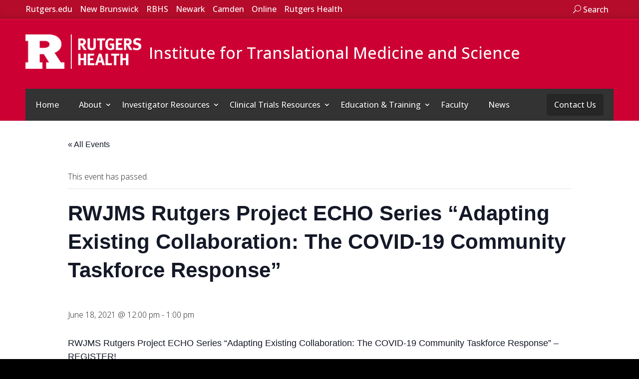

--- FILE ---
content_type: text/css
request_url: https://ritms.rutgers.edu/wp-content/uploads/autoptimize/css/autoptimize_single_3a5aae2a580d87b1b46a0ecc93649f12.css?ver=6.8.3
body_size: -94
content:
.collapsed-archives{-webkit-user-select:none;-moz-user-select:none;-ms-user-select:none;user-select:none}.collapsed-archives>ul{list-style:none !important;margin-left:0 !important}.collapsed-archives>ul>li>.decade{list-style:none !important;margin-left:1.25em !important}.collapsed-archives ul ul{margin-left:2.5em !important}.collapsed-archives input+label:before{content:'[+]';padding-right:5px}.collapsed-archives-triangles input+label:before{content:'\25b6'}.collapsed-archives input:checked+label:before{content:'[\2212]'}.collapsed-archives-triangles input:checked+label:before{content:'\25bc'}.collapsed-archives input{position:absolute;opacity:0}.collapsed-archives label,.collapsed-archives input{cursor:pointer}.collapsed-archives label{display:inline}.collapsed-archives input~ul{display:none}.collapsed-archives input:checked~ul{display:block}

--- FILE ---
content_type: text/css
request_url: https://ritms.rutgers.edu/wp-content/uploads/autoptimize/css/autoptimize_single_a16bf6a8a5be0af591de6927539306f1.css?ver=4.25.0
body_size: 7610
content:
*:focus,a:focus,button:focus,input:focus,select:focus,textarea:focus{box-shadow:0 0 6px 2px #fa5;outline:none}*.focus-mouse,*.focus-mouse:focus{box-shadow:0 0 0 0 transparent;outline:none}.et_pb_text ul,.et_pb_text ol{padding-left:2.5em}p:last-of-type{padding-bottom:1em}.ru-section-splash{height:300px;overflow:hidden}.et-search-form input{background:rgba(255,255,255,.3);padding:0 10px}.entry-content tr th,.entry-content thead th,body.et-pb-preview #main-content .container tr th,body.et-pb-preview #main-content .container thead th{padding:9px 20px}#top-header{height:36px;background-color:#000;border-bottom:1px solid #fff}#top-header,#top-header .container,#top-header #et-info,#top-header .et-social-icon a{line-height:1.3em}#top-header #et-info #et-info-phone:before{display:none}#top-menu a,#et_search_icon:before,span.et_close_search_field:after{color:#fff}#top-menu li li{padding:0;width:100%}#top-menu li li a{width:100%}#top-menu li.current-menu-ancestor>a,#top-menu li.current-menu-item>a,.bottom-nav li.current-menu-item>a{color:#ffec00;font-weight:700}#main-header,#main-header .nav li ul,.et-search-form,#main-header .et_mobile_menu{background-color:rgba(200,0,40,.92)}#main-header .nav li ul{border-top:3px solid #98102b}#main-header #top-menu>li:last-child ul.sub-menu{right:0}#main-header .site-title{color:#fff;font-size:2em;padding:0 15px}#top-header .container,.et_menu_container,.et_pb_row{margin:0 auto;width:92%}@media only screen and (min-width:981px) and (max-width:1405px){.et_menu_container .logo_container{position:relative;padding:10px 0}.et_menu_container #et-top-navigation{padding-left:0 !important;padding-top:20px}.et_search_outer{top:100px;height:81px}.container.et_search_form_container.et_pb_search_visible{height:81px}}.widget_nav_menu h4{font-weight:700;font-size:24px}.widget_nav_menu ul.menu>li{margin-bottom:1em}.widget_nav_menu ul.menu>li.menu-item-has-children{font-weight:700}.widget_nav_menu ul.menu>li.menu-item-has-children>a:before{font-family:"ETmodules";position:absolute;left:-20px;content:"\4c"}.widget_nav_menu ul.menu>li.menu-item-has-children>a.open:before{font-family:"ETmodules";content:"\4b"}.widget_nav_menu ul.sub-menu{margin-top:10px}.widget_nav_menu ul.sub-menu li{font-weight:400}.widget_nav_menu li.current-menu-item a{color:#2ea3f2;text-decoration:underline}.home-news-carousel{height:30em}.home-news-carousel .et_pb_post{display:inline-block;-webkit-transition:all .3s ease-in-out;-moz-transition:all .3s ease-in-out;transition:all .3s ease-in-out;overflow:hidden}.home-news-carousel .et_pb_post{position:absolute;width:40%}.home-news-carousel .et_pb_post.main-pos{margin-left:32%;z-index:3000}.home-news-carousel .et_pb_post.back-pos{opacity:0;margin-left:5%;-webkit-transform:scale(.5);-moz-transform:scale(.5);transform:scale(.5)}.home-news-carousel .et_pb_post.left-pos{opacity:.3;margin-left:-3%;z-index:1000;-webkit-transform:scale(.75);-moz-transform:scale(.75);transform:scale(.75)}.home-news-carousel .et_pb_post.right-pos{opacity:.3;margin-left:67%;z-index:1000;-webkit-transform:scale(.75);-moz-transform:scale(.75);transform:scale(.75)}@media screen and (max-width:980px){.home-news-carousel{height:auto}.home-news-carousel .et_pb_post{position:relative;width:50%;float:left;transform:initial;display:block;opacity:1;padding-right:20px}.home-news-carousel .et_pb_post.main-pos,.home-news-carousel .et_pb_post.left-pos,.home-news-carousel .et_pb_post.right-pos,.home-news-carousel .et_pb_post.back-pos{margin-left:0;opacity:1;-webkit-transform:scale(1);-moz-transform:scale(1);transform:scale(1)}}@media screen and (max-width:480px){.home-news-carousel .et_pb_post{width:100%;padding-right:0}}.homepage-calendar .tribe-events-sub-nav li a,.homepage-calendar .tribe-events-calendar td.tribe-events-present div[id*=tribe-events-daynum-],.homepage-calendar .tribe-events-calendar td.tribe-events-present div[id*=tribe-events-daynum-]>a,.homepage-calendar .tribe-events-calendar .tribe-events-present,.homepage-calendar .tribe-events-calendar .tribe-events-present.mobile-active div[id*=tribe-events-daynum-],.homepage-calendar .tribe-events-calendar .tribe-events-present.mobile-active div[id*=tribe-events-daynum-] a,.homepage-calendar .tribe-events-calendar td.tribe-events-present.mobile-active{background:#c03}.homepage-calendar #tribe-events .tribe-events-button,.homepage-calendar .tribe-events-button,.homepage-calendar .tribe-events-calendar .mobile-active div[id*=tribe-events-daynum-],.homepage-calendar .tribe-events-calendar .mobile-active div[id*=tribe-events-daynum-] a,.homepage-calendar .tribe-events-calendar .tribe-events-past.tribe-events-has-events:after,.homepage-calendar .tribe-events-calendar td.mobile-active{background-color:#333}.homepage-calendar #tribe-events .tribe-events-button:hover,.homepage-calendar .tribe-events-button.tribe-active:hover,.homepage-calendar .tribe-events-button.tribe-inactive,.homepage-calendar .tribe-events-button:hover{background-color:#ddd;color:#444}.homepage-calendar #tribe-events-header,.homepage-calendar #tribe-events-footer,.homepage-calendar .tribe-events-ical{display:none}.homepage-calendar #tribe-events-content .tribe-events-calendar td{padding:.5% 3% 3.5%}.homepage-event-list .tribe-mobile-day-heading{padding:10px 0 20px;font-size:27px}.homepage-event-list ul{list-style-type:none;padding:0}.homepage-event-list ul li,.homepage-event-list .tribe-events-mobile{padding:10px 0 20px;position:relative;width:82%;left:22%}.homepage-event-list .ru-date-box{position:absolute;left:-26%;top:12px;background:#fff;width:22%;padding:5px 0 14px;color:#c03;border:3px solid #c03;text-align:center}.homepage-event-list .ru-date-box span{display:block;font-weight:700;padding-bottom:5px}.homepage-event-list .ru-date-box span.event-date{font-size:20px}.homepage-event-list .ru-date-box span.event-day{font-size:36px}.homepage-calendar .recurringinfo{display:none}#tribe-events-pg-template{padding-top:175px;padding-bottom:50px}#footer-widgets{padding-top:3%}#footer-widgets .footer-widget{margin-bottom:1.5%}#footer-widgets .footer-widget li:before{display:none}#footer-widgets .footer-widget li{margin-bottom:10px}#footer-widgets .footer-widget .et-social-icons li{margin-left:15px}#footer-info{float:none;text-align:center}.ru-faculty-directory .faculty-keyword-search,.ru-faculty-directory .faculty-filter-departments{float:left;width:50%;display:block}.ru-faculty-directory .faculty-keyword-search input{font-size:16px;padding:10px;border:solid 1px #fff;box-shadow:inset 1px 1px 2px 0 #707070;-webkit-transition:box-shadow .3s;-moz-transition:box-shadow .3s;transition:box-shadow .3s;width:100%}.ru-faculty-directory .faculty-keyword-search input:focus,.ru-faculty-directory .faculty-keyword-search input.focus{box-shadow:inset 1px 1px 2px 0 #c9c9c9}.ru-faculty-directory .faculty-filter-departments{padding-left:10px}.ru-faculty-directory .faculty-filter-departments select{font-size:16px;height:40px;padding:10px;width:100%}.ru-faculty-directory .faculty-filter-lastname{clear:both;width:100%;padding-top:10px}.ru-faculty-directory .faculty-results{clear:both;width:100%;text-align:center;font-style:italic;padding-top:10px;padding-bottom:20px}.ru-faculty-directory .faculty-profile,.ru-faculty-directory .faculty-profile .et_pb_column_1_2{margin:0;height:215px;margin-bottom:20px}.ru-faculty-directory .faculty-profile .et_pb_column_1_2:first-child{width:32%}.ru-faculty-directory .faculty-profile .et_pb_column_1_2:last-child{width:66%}.ru-faculty-directory .faculty-profile img{width:140px}.ru-faculty-directory .faculty-profile h2,.ru-faculty-directory .faculty-profile h2 a{font-size:24px;margin:0}.ru-faculty-directory .faculty-profile p,.ru-faculty-directory .faculty-profile a{font-size:17px;padding:0}@media screen and (max-width:980px){.ru-faculty-directory .faculty-profile,.ru-faculty-directory .faculty-profile .et_pb_column_1_2{height:auto}.ru-faculty-directory .faculty-profile{border-bottom:1px solid #ccc}.ru-faculty-directory .faculty-profile:last-child{border-bottom:none}.ru-faculty-directory .faculty-profile p{font-size:16px}.ru-faculty-directory .faculty-keyword-search,.ru-faculty-directory .faculty-filter-departments{width:100%;padding:0}}.ru_faculty_member_profile .et_pb_team_member_contact_information{border:1px solid #c80028;text-align:center;padding:15px 0}.ru_faculty_member_profile .et_pb_team_member_contact_information img{max:320px;max-width:100%}.ru_faculty_member_profile .et_pb_team_member_contact_information .contact_info_heading{padding:10px 0;margin:0 0 15px;background:#c80028;color:#fff}.ru_faculty_member_profile .et_pb_team_member_contact_information div{text-align:left;padding:0 15px}.ru_faculty_member_profile .et_pb_team_member_description{padding:10px 15px}.ru_faculty_member_profile .et_pb_team_member_description h1,.ru_faculty_member_profile .et_pb_team_member_description h3,.ru_faculty_member_profile .et_pb_team_member_description section{padding-top:10px;padding-bottom:10px}.ru_faculty_member_profile .et_pb_team_member_description h1{font-size:25px;color:#333}.ru_faculty_member_profile .et_pb_team_member_description h3{font-size:21px}.ru_faculty_member_profile .et_pb_team_member_description .et_pb_member_position{font-style:italic;color:#777}.ru_faculty_member_profile .et_pb_team_member_description .et_pb_member_department{padding-bottom:15px;border-bottom:1px solid #ccc;margin-bottom:10px;color:#777}.ru_faculty_member_profile .et_pb_team_member_description p{padding:0}@media screen and (max-width:980px){.ru_faculty_member_profile *{font-size:inherit;line-height:inherit;font-size:100%}.ru_faculty_member_profile .et_pb_team_member_contact_information{margin:0 0 10px;font-size:16px}.ru_faculty_member_profile .et_pb_team_member_contact_information img{max-width:175px}.ru_faculty_member_profile .et_pb_team_member_description{padding:0}.ru_faculty_member_profile .et_pb_team_member_description h1{padding-bottom:10px;font-size:24px}.ru_faculty_member_profile .et_pb_team_member_description h3{padding-bottom:10px;font-size:18px}.ru_faculty_member_profile .et_pb_team_member_description p,.ru_faculty_member_profile .et_pb_team_member_description strong,.ru_faculty_member_profile .et_pb_team_member_description a{font-size:16px}.ru_faculty_member_profile .et_pb_team_member_description section{padding-bottom:15px;font-size:16px}.ru-faculty-directory .faculty-keyword-search,.ru-faculty-directory .faculty-filter-departments{width:100%;padding:0}}#main-header .ru-offcanvas .et_mobile_menu{padding:0}#main-header .ru-offcanvas .et_mobile_menu li ul,#main-header .ru-offcanvas .et_mobile_menu li li{padding:0}#main-header .ru-offcanvas .et_mobile_menu .menu-item-has-children{position:relative}#main-header .ru-offcanvas .et_mobile_menu a{color:#fff}#main-header .ru-offcanvas .et_mobile_menu .menu-item-has-children>a{background-color:transparent;position:relative;display:inline-block;padding-right:40px}#main-header .ru-offcanvas .et_mobile_menu .menu-item-has-children>.submenu-arrow{display:inline-block;font-family:'ETModules';color:#fff;cursor:pointer;position:absolute;padding:10px;right:10px;top:0;bottom:0;border-left:1px solid rgba(255,255,255,.3)}#main-header .ru-offcanvas .et_mobile_menu li{border-bottom:1px solid rgba(255,255,255,.3)}#main-header .ru-offcanvas .et_mobile_menu li:last-child{border-bottom:0}#main-header .ru-offcanvas .et_mobile_menu li.current-menu-ancestor>a,#main-header .ru-offcanvas .et_mobile_menu li.current-menu-item>a{color:#ffec00;font-weight:700}#main-header .ru-offcanvas .et_mobile_menu li ul.sub-menu.hide{display:block;position:fixed;height:200% !important;width:100%;top:0;right:0;bottom:0;left:0;z-index:9998;overflow:hidden;border-top:none;margin-top:80px !important;background:#c03;-webkit-transform:translateX(100%);-moz-transform:translateX(100%);-ms-transform:translateX(100%);-o-transform:translateX(100%);transform:translateX(100%);-webkit-backface-visibility:hidden;backface-visibility:hidden;-webkit-transition:-webkit-transform .4s;-moz-transition:-moz-transform .4s;transition:transform .4s}#main-header .ru-offcanvas .et_mobile_menu li ul.sub-menu ul.sub-menu{margin-top:0 !important}#main-header .ru-offcanvas .et_mobile_menu li ul.sub-menu.visible{display:block;-webkit-transform:translateX(0);-moz-transform:translateX(0);-ms-transform:translateX(0);-o-transform:translateX(0);transform:translateX(0);-webkit-overflow-scrolling:touch;-webkit-transition:-webkit-transform .4s;-moz-transition:-moz-transform .4s;transition:transform .4s}#main-header .ru-offcanvas .et_mobile_menu .menu-item-has-children li.back-link a:before{font-family:"ETmodules";position:relative;font-size:18px;content:"4";left:-5px;top:2px}@media only screen and (max-width:980px){#main-header .container.clearfix.et_menu_container{width:100%}#main-header .ru-offcanvas #mobile_menu{display:block !important;min-height:100%;top:0;right:0;position:fixed;z-index:9998;overflow-y:scroll;border-top:none;padding-top:45px !important;padding-bottom:45px !important}#main-header .ru-offcanvas .mobile_nav.closed #mobile_menu{-webkit-transform:translateX(100%);-moz-transform:translateX(100%);-ms-transform:translateX(100%);-o-transform:translateX(100%);transform:translateX(100%);-webkit-backface-visibility:hidden;backface-visibility:hidden;-webkit-transition:-webkit-transform .4s;-moz-transition:-moz-transform .4s;transition:transform .4s}#main-header .ru-offcanvas .mobile_nav.opened #mobile_menu{height:100%;-webkit-transform:translateX(0);-moz-transform:translateX(0);-ms-transform:translateX(0);-o-transform:translateX(0);transform:translateX(0);-webkit-overflow-scrolling:touch;-webkit-transition:-webkit-transform .4s;-moz-transition:-moz-transform .4s;transition:transform .4s}.offcanvas-overlay{position:fixed;top:0;left:0;background:rgba(0,0,0,.6);width:100%;height:100%;display:none;overflow:hidden}.offcanvas-overlay.open{display:block}body.no-scroll{overflow-y:hidden !important}#main-header .ru-offcanvas .mobile_nav.opened .mobile_menu_bar{visibility:hidden}#main-header .ru-offcanvas .mobile_nav .offcanvas-close{font-family:'ETModules';display:block;font-size:30px;position:relative;cursor:pointer;text-align:right;margin-top:-15px;padding:0 25px 30px 0}#main-header .ru-offcanvas .mobile_nav .offcanvas-close:before{content:"\4d";color:#fff;width:25px;height:25px}#main-header .ru-offcanvas .mobile_menu_bar:before{color:#fff}#main-header .ru-offcanvas .mobile_nav.opened .mobile_menu_bar_toggle:before{content:"\4d";color:#fff;border:1px solid #fff;width:34px;height:34px;border-radius:50%}}@media only screen and (max-width:980px){#et_top_search{right:-10px}.et_header_style_split .mobile_menu_bar,.et_header_style_left .mobile_menu_bar{z-index:9999;padding-right:10px;color:#fff}#et-top-navigation{padding-right:5px}}@media only screen and (min-width:481px){#main-header .ru-offcanvas #mobile_menu{width:320px;margin-left:calc(100% - 320px)}}@media only screen and (max-width:480px){#main-header .ru-offcanvas #mobile_menu{width:260px;margin-left:calc(100% - 260px)}}@media only screen and (max-width:340px){#main-header .ru-offcanvas #mobile_menu{width:100%;margin-left:0}}//Ninja Forms Custom Default Styles .nf-form-cont{max-width:100%}.nf-form-cont input,.nf-form-cont select{font-size:100%}.nf-error-msg{font-size:80%;font-style:italic}//Rutgers Custom Site Search .btn{margin:0;padding:0;cursor:pointer;border:none;background:0 0}.btn--search{font-size:100%;padding:4px 10px;border:1px solid #fff;color:#fff}.btn--search span.search-icon:before{font-family:"ETmodules";content:"\55"}.btn--search-close span.close-search-icon:before{font-family:"ETmodules";content:"\4d"}.btn--hidden{pointer-events:none;opacity:0}.ru-search__wrap{margin:0;display:inline-block}.ru-search__input{border:0;background:0 0;border-radius:0;-webkit-appearance:none}.ru-search__input:focus{outline:none}.js .ru-search{position:fixed;text-align:center;padding-top:15%;background:#000;z-index:999999;top:0;left:0;width:100%;height:100vh}.ru-search:before{top:0;left:0;border-right-width:0;border-bottom-width:0}.ru-search:after{right:0;bottom:0;border-top-width:0;border-left-width:0}.btn--search-close{font-size:2em !important;position:absolute;top:1.25em;right:1.25em;display:none}.js .btn--search-close{display:block}.ru-search__form{margin:5em 0}.ru-search__input{font-family:inherit;font-size:10em;line-height:1;display:inline-block;box-sizing:border-box;width:75%;padding:.05em 0;color:#c03;border-bottom:2px solid}.ru-search__input::-webkit-input-placeholder{opacity:.5;color:#c03}.ru-search__input::-moz-placeholder{opacity:.5;color:#c03}.ru-search__input:-ms-input-placeholder{opacity:.5;color:#c03}.ru-search__input::-webkit-search-cancel-button,.ru-search__input::-webkit-search-decoration{-webkit-appearance:none}.ru-search__input::-ms-clear{display:none}.ru-search__info{font-size:100%;font-weight:700;display:block;width:75%;margin:0 auto;padding:.85em 0;text-align:right;color:#fff}.js .ru-search{pointer-events:none;opacity:0;-webkit-transition:opacity .5s;-moz-transition:opacity .5s;transition:opacity .5s}.js .ru-search--open{pointer-events:auto;opacity:1;overflow:none}.btn--search-close{opacity:0}.ru-search--open .btn--search-close{opacity:1}.js .ru-search__form{opacity:0;-webkit-transform:scale3d(.8,.8,1);-moz-transform:scale3d(.8,.8,1);-ms-transform:scale3d(.8,.8,1);-o-transform:scale3d(.8,.8,1);transform:scale3d(.8,.8,1);-webkit-transition:opacity .5s,-webkit-transform .5s;-moz-transition:opacity .5s,-moz-transform .5s;transition:opacity .5s,transform .5s}.js .ru-search--open .ru-search__form{opacity:1;-webkit-transform:scale3d(1,1,1);-moz-transform:scale3d(1,1,1);-ms-transform:scale3d(1,1,1);-o-transform:scale3d(1,1,1);transform:scale3d(1,1,1)}@media screen and (max-width:980px){.et_secondary_nav_only_menu #top-header,#et-secondary-menu{display:block !important;height:0;text-align:right;margin:0}.ru-search__form{margin:5em 0 1em}.ru-search__input{font-size:5em}.btn--search{position:relative;top:32px;left:0}.btn--search.mobile-hidden{visibility:hidden}.btn--search-close{font-size:1.25em;top:1.5em;right:1.5em}}@media screen and (max-width:480px){.ru-search__input{font-size:2em}}html{background-color:#000;-webkit-text-size-adjust:100%}body{font-size:16px;background-color:#fff;font-weight:400}h5{font-weight:400}#top-header{height:auto}#top-header,#top-header a,#et-secondary-nav li li a,#top-header .et-social-icon a:before{font-size:16px}.btn--search{border:0;padding:8px 10px;display:block}.et_header_style_left .logo_container{position:relative;padding-top:30px;width:100%;height:100%;-webkit-transition:all .4s ease-in-out;-moz-transition:all .4s ease-in-out;transition:all .4s ease-in-out}X.et_header_style_left #logo,X.et_header_style_split #logo,#logo{display:inline-block;float:none;margin-bottom:0;vertical-align:middle;-webkit-transition:all .4s ease-in-out;-moz-transition:all .4s ease-in-out;transition:all .4s ease-in-out;-webkit-transform:translate3d(0,0,0);max-width:100%;max-height:69px !important;position:relative;top:0}}#main-header .site-title{line-height:1;top:7px;color:#fff;font-size:37px;display:inline-block;position:relative}.et_header_style_left #et-top-navigation,.et_header_style_split #et-top-navigation{width:100%;position:relative;background:#333;padding:20px 20px 0 0 !important;margin-top:30px;margin-bottom:60px}#main-content .container:before{content:none}.single-post #left-area,.single-post article.post{margin-bottom:0;padding-bottom:0}.single-post #sidebar,.archive #sidebar{padding-left:0}p#breadcrumbs{display:none}.breadcrumb{padding-top:25px;position:relative;z-index:2;Xmargin:0 auto -45px;margin:0 auto}.ru-message-important{margin-bottom:-45px}.et_pb_testimonial,blockquote{border-left:5px solid #007fac;position:relative}.et_pb_testimonial,blockquote>p{font-size:1.5em;line-height:1.5;font-style:italic;font-family:serif;padding:1em !important}.et_pb_testimonial_description_inner{width:100% !important;padding-left:1em !important}.et_pb_testimonial .et_pb_testimonial_author,.et_pb_testimonial .et_pb_testimonial_meta,blockquote cite{font-size:14px;color:#888;font-weight:400;display:inline-block;font-family:sans-serif;font-style:italic;padding-top:1em;margin-top:1em;Xborder-top:1px dashed #ddd !important}.et_pb_testimonial .et_pb_testimonial_author:before,blockquote cite:before{content:"— "}blockquote cite br{display:none}.et_header_style_left #et-top-navigation nav>ul>li>a,.et_header_style_split #et-top-navigation nav>ul>li>a{padding:25px 20px;font-weight:400;text-shadow:0 1px 1px #000}.et_header_style_left #et-top-navigation,.et_header_style_split #et-top-navigation{padding:0 !important;margin-bottom:0}#top-menu li{padding:0}#top-menu-nav>ul>li>a,#et-secondary-menu>ul>li>a,#et-secondary-nav>li>a{opacity:1;transition:opacity .4s ease-in-out}#top-menu .menu-item-has-children>a:first-child:after,#et-secondary-nav .menu-item-has-children>a:first-child:after{top:auto}#top-menu-nav>ul:hover>li>a,#et-secondary-menu>ul:hover>li>a,#et-secondary-nav:hover>li>a{opacity:.7}#top-menu-nav>ul:hover>li>a:hover,#et-secondary-nav:hover>li>a:hover,#et-secondary-menu>ul:hover>li>a:hover{opacity:1}#main-header .nav li ul{border-color:#fc0}.sub-menu>li>a{opacity:.85}#main-header{z-index:100}#main-header .ru-offcanvas .et_mobile_menu li,#main-header .et_mobile_menu li{border-bottom:1px solid rgba(255,255,255,.2)}#main-header .ru-offcanvas .et_mobile_menu a{color:#fff}#main-header .ru-offcanvas .et_mobile_menu li a:hover,#main-header .ru-offcanvas .et_mobile_menu .menu-item-has-children>.submenu-arrow:hover{background-color:#fff;color:#000}#main-header .ru-offcanvas .et_mobile_menu .menu-item-has-children>a{display:block;padding-right:5%}#main-header .ru-offcanvas .et_mobile_menu .menu-item-has-children>.submenu-arrow{right:0;width:43px;text-align:center}.nav ul li a:hover,.et_mobile_menu li a:hover{opacity:1;background-color:rgba(0,0,0,.2)}#main-header .nav li ul{background-color:rgba(204,0,51,1)}#top-menu li.current-menu-ancestor>a,#top-menu li.current-menu-item>a{opacity:1 !important;color:#fc0}#top-menu li li{width:100%;padding:0 10px}.nav li .sub-menu{padding:10px 0 !important}#top-menu li li a{width:100%;font-weight:400;padding:10px;line-height:1}.ru-slider .et_pb_slide>.et_pb_container{height:100px}.ru-message-important{position:relative}.ru-message-important .et_pb_column{margin:0}.ru-message-important .et_pb_blurb_content{max-width:100%}.ru-message-important .et_pb_blurb_content h4{padding-bottom:0;line-height:44px !important}#footer-widgets{padding-top:40px;padding-bottom:20px}#footer-widgets .footer-widget li{padding-left:0}#footer-widgets .footer-widget li:before{content:none}#footer-widgets .footer-widget li a{color:#959595;font-size:16px}#footer-widgets .et_pb_widget a{color:#959595}#footer-widgets .footer-widget li a:hover,#footer-widgets .et_pb_widget a:hover{color:#fff;text-decoration:underline}.bottom-nav li{font-weight:400;display:block;padding:50px 0;padding-right:0;text-align:center}#top-header{border:0;box-shadow:0 -15px 15px -15px rgba(0,0,0,.2) inset;background-color:#b50c2b;border-bottom:1px solid #ef143c}ul#et-secondary-nav>li>a{font-size:16px;padding:8px 0 10px;display:block}#top-header .container{padding:0}.et_pb_widget_area_left{padding:0;border:0}.et_pb_sidebar_0>.widget_nav_menu{padding:20px 15px;background-color:#f7f7f7}.et_pb_sidebar_0>.widget_nav_menu h4{font-weight:500}.et_pb_sidebar_0>.widget_nav_menu ul.menu>li{margin:.75em 0 0;padding:.75em 0 0;border-top:1px solid #e5e5e5}.et_pb_sidebar_0>.widget_nav_menu li a{color:#007fac}.et_pb_sidebar_0>.widget_nav_menu li a:hover,.et_pb_sidebar_0>.widget_nav_menu li a:focus{text-decoration:underline}.et_pb_sidebar_0>.widget_nav_menu li.current-menu-item a{font-weight:600;text-decoration:none}#footer-widgets .widget_nav_menu li.current-menu-item a{color:#fc0;text-decoration:none;background:rgba(0,0,0,.25);padding:.25em .5em;cursor:text}.ru-cta .et_pb_row{padding:0}.ru-cta{padding:30px 15px !important;text-align:center}.ru-cta h2{font-weight:400;padding-bottom:1em}.ru-cta p{font-size:1em !important}.ru-cta a{color:inherit}.ru-cta .et_pb_promo_button.et_pb_button{margin-top:1em !important;border:0 !important;background-color:rgba(255,255,255,.5) !important;box-shadow:0 2px 6px -2px rgba(0,0,0,.25) !important}.ru-cta .et_pb_promo_button.et_pb_button:hover,.ru-cta .et_pb_promo_button.et_pb_button:focus{border:0 !important;background-color:#fff !important;box-shadow:0 2px 6px -1px rgba(0,0,0,.3) !important}.ru-cta--dark .et_pb_promo_button.et_pb_button{color:#fff}.ru-cta--dark .et_pb_promo_button.et_pb_button:hover,.ru-cta--dark .et_pb_promo_button.et_pb_button:focus{color:#c03}.uec-button-related{width:100%}.footer-widget h4{font-size:16px;font-weight:400}.ru-footer-cta>div{padding:0}.ru-footer-cta a{color:#fc0}.text-center{text-align:center}.footer-widget,.footer-widget li,.footer-widget li a,#footer-info{font-size:14px !important}#footer-info a{font-weight:400;color:#fc0;opacity:1}#footer-info a:hover,#footer-info a:focus{opacity:1;text-decoration:underline}.ru-slider,.ru-slider>div{padding:0 !important}.ru-page-blog .et_pb_post{margin-bottom:30px;border-top:1px solid #eee}.ru-page-blog .et_pb_post .post-meta{font-size:14px;font-weight:300}.ru-sidebar-blog .et_pb_widget ul li a,.single-post #sidebar li a,.archive #sidebar li a,.et_pb_text h3>a,.et_pb_text h2>a,#sidebar h3>a,#sidebar h2>a{color:#007fac}.ru-sidebar-blog .et_pb_widget ul li,.single-post #sidebar li,.archive #sidebar li{margin-bottom:1em}#top-menu>li:last-child{position:absolute;top:0;right:20px}#top-menu>.menu-item-has-children:last-child>a:first-child:after{content:none}#top-menu>li:last-child>a{margin:10px 0;padding:15px !important;border-radius:5px;background-color:rgba(0,0,0,.25);transition:all .4s}#top-menu>li:last-child>a:hover,#top-menu>li:last-child>a:focus{background-color:rgba(0,0,0,.5)}#top-menu>li:last-child>ul,#top-menu>li>.sub-menu .sub-menu{display:none !important}@media (max-width:1200px){#main-header .site-title{font-size:32px}}@media (max-width:980px){.breadcrumb{width:92%}.et_header_style_left .logo_container{padding:4%}.et_header_style_left #logo,.et_header_style_split #logo{Xmax-width:257px}#main-header .site-title{font-size:27px}.et_header_style_left #et-top-navigation{position:absolute;top:26px;right:0;padding:20px !important;width:auto;background-color:transparent}.et_header_style_split .mobile_menu_bar,.et_header_style_left .mobile_menu_bar{padding:0}.mobile_nav.opened .mobile_menu_bar_toggle:before{border:0;margin-right:7px;z-index:10}.mobile_nav.opened .mobile_menu_bar_toggle:after{position:fixed;top:0;right:0;height:99px;width:320px;background:#000;content:"";border-bottom:1px solid rgba(255,255,255,.3);z-index:1}.ru-slider{top:0 !important}.ru-slider .et_pb_row,.ru-message-important>div{width:auto}}@media (max-width:840px){#main-header .site-title{width:100%;display:inline-block;padding-left:0;padding-top:10px;font-size:23px}}@media (max-width:768px){#main-header .site-title{top:5px;font-size:18px}.et_header_style_left #et-top-navigation{top:20px}}@media (min-width:981px){#top-header .container{width:92%;max-width:1200px}.et_pb_gutters3 .footer-widget{margin:0 4% 5.5% 0}.et_pb_gutters3.et_pb_footer_columns4 .footer-widget{width:22%}.et_pb_gutters3.et_pb_footer_columns4 .footer-widget:last-child{Xwidth:26.875%}.et_pb_gutters3.et_pb_footer_columns4 .footer-widget .fwidget{margin-bottom:15%}}#top-header .skip-link{position:absolute}#top-header .skip-link>a{position:absolute;top:-100px;background-color:#fc0;color:#000;display:block;font-weight:700;height:auto;left:0;line-height:normal;padding:1em;text-decoration:none;white-space:nowrap;width:auto;z-index:100000;transition:top .5s ease-out}#top-header .skip-link>a:focus{top:0;transition:top .5s ease-in}#mobile_menu{padding-top:100px !important}#main-header{background-color:#c03}#main-header .et_mobile_menu{background-color:#000}.et_mobile_menu .menu-item-has-children>a{margin-right:43px}.et_mobile_menu .menu-item-has-children>a:after,.mmenu-arrow{right:0;top:0;padding:10px;border-left:1px solid rgba(255,255,255,.2);font-family:"ETmodules";font-size:22px;font-weight:800;content:none;position:absolute}.et_mobile_menu li a:hover{background-color:#fff;color:#000}.et_mobile_menu li a:hover span{background-color:#000;color:#fff}.mmenu-arrow:hover{background-color:#fff;color:#000}#top-menu .sub-menu .menu-item-has-children>a:first-child:after,#et-secondary-nav .menu-item-has-children>a:first-child:after{content:none}.sub-menu .sub-menu{display:none}#main-header .et_mobile_menu li.skip-link,#main-header .et_mobile_menu li.skip-link~li{display:none}#main-header .et_mobile_menu li ul.sub-menu.hide ul.sub-menu.hide,#main-header .et_mobile_menu li ul.sub-menu.hide ul.sub-menu.hide{background-color:orange}.et_header_style_split .mobile_menu_bar,.et_header_style_left .mobile_menu_bar{position:fixed;right:0;top:36px;background-color:rgba(0,0,0,.4);padding:4px 4px 2px;border-radius:5px 0 0 5px}.nf-field-element input,.nf-field-element textarea,.nf-field-element select{width:100%;padding:16px;border:none;-webkit-border-radius:0;-moz-border-radius:0;border-radius:0;color:#999;background-color:#eee;font-size:14px}.nf-field-element input,.nf-field-element textarea,.nf-field-element select{color:#000;font-size:16px;font-weight:400}.nf-form-fields-required{border-left:5px solid #007fac;margin:1em 0 2em;padding:1em;background-color:#f3f3f3}.nf-response-msg:empty{display:none}.nf-response-msg{border-left:5px solid #007fac;margin:1em 0;padding:1em;background-color:#f3f3f3}.et-pb-arrow-prev span,.et-pb-arrow-next span,.et_pb_search .screen-reader-text{display:inline;position:absolute;width:1px;height:1px;padding:0;margin:-1px;overflow:hidden;clip:rect(0,0,0,0);border:0}.et-pb-controllers a:before{content:"Slide "}[name='s']{height:auto !important}.search-container{max-width:1200px;padding-left:100px;padding-right:100px;padding-bottom:200px;margin:auto}label.screen-reader-text{display:none}#searchform__input{width:calc(100% - 100px);font-size:25px;height:65px !important;padding:0;text-indent:20px}#ss-search-page-form{text-align:center;margin:auto;padding-top:50px}#ss-search-page-form .search-field{border:2px solid #ddd;border-radius:4px;width:60%;margin-top:20px}#ss-search-page-form .search-submit{padding:10px;margin-bottom:5px;text-transform:uppercase}#searchsubmit{cursor:pointer;height:65px;font-size:16px;vertical-align:bottom;padding:10px;border:0;background-color:#c03;color:#fff}#searchsubmit:before{font-family:"ETmodules";content:"\55"}.search-result{border-bottom:1px dashed #ddd;padding:2em 1em 1em}.search-page-title{font-size:34px;font-weight:300 !important;line-height:50px;text-align:center;padding-top:50px;padding-bottom:25px}.search-page-title>span{font-weight:600}.search-post-title{font-size:21px;font-weight:600 !important;display:block}.search-post-link{font-weight:300}.search-post-link,.search-post-excerpt{display:block}.pagination{padding-top:20px}.page-numbers{background-color:#f5f5f5;border-radius:3px;border:1px solid #e9e9e9;padding:0 .5em;color:#c03;margin-right:.25em}.page-numbers.current,.page-numbers.next{border-color:#fff;background-color:#fff}@media only screen and (max-width:768px){.search-container{width:100%;padding-left:15px;padding-right:15px}}.et_pb_toggle_open .et_pb_toggle_title:before{display:block !important;content:"\e04f"}.et-pb-arrow-prev,.et-pb-arrow-next{z-index:99}span.logo_helper{display:block}

--- FILE ---
content_type: application/x-javascript
request_url: https://ritms.rutgers.edu/wp-content/uploads/autoptimize/js/autoptimize_single_9c71a10ad27d099c5504aa8355cabac8.js?ver=4.25.0
body_size: 2232
content:
;(function($){var OffcanvasMobileNav={init:function(){var self=this;setTimeout(function(){if($('#et-secondary-menu').length){$('#et-top-navigation #mobile_menu').find('li:not([id])').first().prepend($('#et-secondary-menu ul').clone().html());}
self.cacheDom();self.bindEvents();},40);},cacheDom:function(){this.mobileNavToggle=$('.mobile_menu_bar_toggle');this.mobileNavToggle.attr('tabindex',0);this.mobileMenu=$('#mobile_menu');this.mobileMenu.prepend('<span class="offcanvas-close"></span>');this.mobileMenu.find('.menu-item-has-children > a').after('<span class="submenu-arrow">5</span>');this.mobileMenu.find('.menu-item-has-children .sub-menu').prepend('<li class="back-link"><a href="#">Back</a></li>');this.closeOffcanvas=$('#mobile_menu .offcanvas-close');this.overlay=$('.offcanvas-overlay');},bindEvents:function(){var self=this;self.overlay.on('mousewheel',function(e){e.preventDefault();return false;});self.overlay.on('click',function(e){e.preventDefault();self.closeOffcanvas.click();return false;});$(document).on('keyup',function(e){var keycode=(e.keyCode?e.keyCode:e.which);if($('body').hasClass('no-scroll')&&keycode=='27'){self.overlay.click();}});self.mobileNavToggle.on('click',function(e){$('.ru-search__wrap .btn--search').toggleClass('mobile-hidden');$('body').addClass('no-scroll');self.overlay.addClass('open');});self.mobileNavToggle.on('keyup',function(e){var keycode=(e.keyCode?e.keyCode:e.which);if(keycode=='13'){this.click();}});self.closeOffcanvas.on('click',function(e){self.mobileNavToggle.click();self.overlay.removeClass('open');$('body').removeClass('no-scroll');});self.mobileMenu.find('.submenu-arrow').each(function(e){$(this).off('click');$(this).next('.sub-menu').addClass('hide');$(this).on('click',function(e){e.preventDefault();$(this).toggleClass('visible');self.mobileMenu.scrollTop(0);$(this).next('.sub-menu').toggleClass('visible');});});self.mobileMenu.find('.back-link').on('click',function(e){e.preventDefault();$(this).parent().removeClass('visible');});var swipeStart,swipeEnd;self.mobileMenu.on('touchstart',function(e){swipeStart=e.originalEvent.touches[0].pageX;}).on('touchend',function(e){swipeEnd=e.originalEvent.changedTouches[0].pageX;var diff=swipeEnd-swipeStart;var currentLayer=$(e.originalEvent.target).closest('ul');if(swipeStart<swipeEnd&&diff>100){if(currentLayer.hasClass('et_mobile_menu')){self.closeOffcanvas.click();}
currentLayer.find('.back-link').first().click();}});}};var CustomSiteSearch={init:function(){this.cacheDom();this.bindEvents();},cacheDom:function(){this.openCtrl=$('#btn-search'),this.closeCtrl=$('#btn-search-close'),this.searchContainer=$('.ru-search'),this.inputSearch=$(this.searchContainer).find('.ru-search__input');},bindEvents:function(){var self=this;this.openCtrl.on('click',self.openSearch);this.closeCtrl.on('click',self.closeSearch);$(document).on('keyup',function(e){var keycode=(e.keyCode?e.keyCode:e.which);if(keycode=='27'){self.closeSearch(e);}});},openSearch:function(e){e.preventDefault();$(CustomSiteSearch.searchContainer).addClass('ru-search--open');$(CustomSiteSearch.inputSearch).focus();},closeSearch:function(e){e.preventDefault();$(CustomSiteSearch.searchContainer).removeClass('ru-search--open');$(CustomSiteSearch.inputSearch).blur();$(CustomSiteSearch.inputSearch).val('');}};var SidebarNav={init:function(){this.cacheDom();this.bindEvents();},cacheDom:function(){this.parentEls=$('.widget_nav_menu').find('li.menu-item-has-children > a');},bindEvents:function(){var self=this;this.parentEls.each(function(i,el){$(el).addClass('open');$(el).parent().not(':has(.current-menu-item)').find('.sub-menu').slideUp();$(el).parent().not(':has(.current-menu-item)').find('> a').removeClass('open');$(el).on('click',self.toggle);});},toggle:function(e){e.preventDefault();$(e.target).toggleClass('open');$(e.target).next().slideToggle();}};var NewsCarousel={init:function(){this.cacheDom();this.gatherText();this.bindEvents();},cacheDom:function(){this.items=[];this.startItem=1;this.position=0;this.posts=$('.home-news-carousel .et_pb_post');this.lastPost=this.posts.last();this.itemCount=this.posts.length;this.resetCount=this.itemCount;},gatherText:function(){var self=this;self.posts.each(function(i){if(i===0){self.items[i]=$(this).addClass('main-pos').attr('id',i+1);}else if(i===1){self.items[i]=$(this).addClass('right-pos').attr('id',i+1);}else{self.items[i]=$(this).addClass('back-pos').attr('id',i+1);}});this.lastPost.removeClass('back-pos').addClass('left-pos');},bindEvents:function(){var self=this;self.posts.on('click',function(e){if($(window).width()>980){if($(this).hasClass('left-pos')){e.preventDefault();self.swap('counter-clockwise');}else if($(this).hasClass('right-pos')){e.preventDefault();self.swap('clockwise');}}});},swap:function(action){var self=this;var direction=action;if(direction=='counter-clockwise'){var leftItem=$('.left-pos').attr('id')-1;if(leftItem==0){leftItem=self.itemCount;}
$('.right-pos').removeClass('right-pos').addClass('back-pos');$('.main-pos').removeClass('main-pos').addClass('right-pos');$('.left-pos').removeClass('left-pos').addClass('main-pos');$('#'+leftItem+'').removeClass('back-pos').addClass('left-pos');self.startItem--;if(self.startItem<1){self.startItem=self.itemCount;}}
if(direction=='clockwise'||direction==''||direction==null){function pos(posVal){if(posVal!='leftposition'){self.position++;if((self.startItem+self.position)>self.resetCount){self.position=1-self.startItem;}}
if(posVal=='leftposition'){self.position=self.startItem-1;if(self.position<1){self.position=self.itemCount;}}
return self.position;}
$('#'+self.startItem+'').removeClass('main-pos').addClass('left-pos');$('#'+(self.startItem+pos())+'').removeClass('right-pos').addClass('main-pos');$('#'+(self.startItem+pos())+'').removeClass('back-pos').addClass('right-pos');$('#'+pos('leftposition')+'').removeClass('left-pos').addClass('back-pos');self.startItem++;self.position=0;if(self.startItem>self.itemCount){self.startItem=1;}}}};var MiniEventCal={init:function(){this.cacheDom();this.bindEvents();},cacheDom:function(){this.homeCal=$('.homepage-calendar');this.homeEventList=$('.homepage-event-list');this.elements=this.homeCal.find('td');this.listedEvents=this.homeCal.find('.tribe-event-date-start');this.addDateBox(this.listedEvents);},bindEvents:function(){var self=this;this.elements.each(function(i,el){$(el).on('click',function(e){var day=$(this).attr('data-day');setTimeout(function(){if($(el).hasClass('tribe-events-has-events')){self.homeEventList.find('.ecs-event-list').hide();self.homeEventList.find('.tribe-mobile-day').remove();self.homeEventList.append($('.tribe-mobile-day[data-day='+day+']').hide().fadeIn());self.addDateBox($('.tribe-events-mobile').find('.tribe-event-date-start'));}else{self.homeEventList.find('.tribe-mobile-day').remove();self.homeEventList.find('.ecs-event-list').fadeIn();}},0);})});},addDateBox:function(elements){$(elements).each(function(i,el){var _string=$(el).text().split(' @')[0].split(' ');var _month=_string[0].substr(0,3);var _day=_string[1];$(el).before('<div class="ru-date-box"><span class="event-month">'+_month+'</span><span class="event-day">'+_day+'</span>')})}};var Accessibility={init:function(){$('#top-menu > li.menu-item-has-children > a').on('focus',function(e){var currentItem=$(this).parent().find('.sub-menu');var makeVisible={'display':'block','visibility':'visible','opacity':1,'transition':'all 0.2s ease-in-out'};$('#top-menu .sub-menu').removeAttr('style');currentItem.css(makeVisible);});$('body').on('click keyup',function(e){var keyCode=(event.keyCode?event.keyCode:event.which);if(keyCode=='27'||e.type==='click'){$('#top-menu .sub-menu').removeAttr('style');}});}};var FocusAccess={usingMouse:true,bindEvents:function(){$(document).on('keydown',this.preFocus);$(document).on('mousedown',this.preFocus);$(document).on('focusin',this.addFocus);$(document).on('focusout',this.removeFocus);},preFocus:function(e){this.usingMouse=(e.type==='mousedown');},addFocus:function(e){if(this.usingMouse){$(e.target).addClass('focus-mouse');}else{return false;}},removeFocus:function(e){$(e.target).removeClass('focus-mouse');}};$(function(){FocusAccess.bindEvents();Accessibility.init();CustomSiteSearch.init();OffcanvasMobileNav.init();SidebarNav.init();NewsCarousel.init();MiniEventCal.init();});})(jQuery);